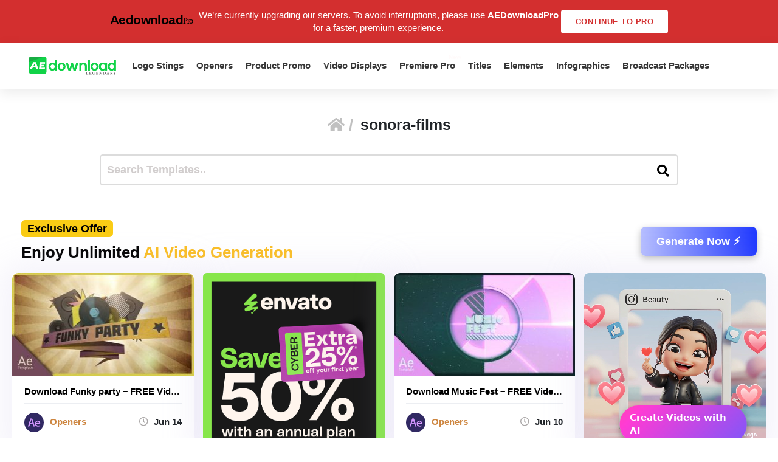

--- FILE ---
content_type: text/html; charset=utf-8
request_url: https://www.google.com/recaptcha/api2/aframe
body_size: 267
content:
<!DOCTYPE HTML><html><head><meta http-equiv="content-type" content="text/html; charset=UTF-8"></head><body><script nonce="F-DSx1lbfhxXIwz3PIgfhg">/** Anti-fraud and anti-abuse applications only. See google.com/recaptcha */ try{var clients={'sodar':'https://pagead2.googlesyndication.com/pagead/sodar?'};window.addEventListener("message",function(a){try{if(a.source===window.parent){var b=JSON.parse(a.data);var c=clients[b['id']];if(c){var d=document.createElement('img');d.src=c+b['params']+'&rc='+(localStorage.getItem("rc::a")?sessionStorage.getItem("rc::b"):"");window.document.body.appendChild(d);sessionStorage.setItem("rc::e",parseInt(sessionStorage.getItem("rc::e")||0)+1);localStorage.setItem("rc::h",'1769685212555');}}}catch(b){}});window.parent.postMessage("_grecaptcha_ready", "*");}catch(b){}</script></body></html>

--- FILE ---
content_type: text/javascript
request_url: https://aedownload.com/wp-content/plugins/redirectionX/js/redirectionx.js?ver=1.0-b-modified-1746120665
body_size: 288
content:
jQuery(document).ready(function($) {
    var countdownEl = $('#countdown');
    var clickButton = $('#click-here');
    var countdown = 5;
    var countdownInterval = setInterval(function() {
        countdown--;
        countdownEl.text(countdown);
        if (countdown <= 0) {
            clearInterval(countdownInterval);
            countdownEl.hide();
            clickButton.removeClass('hidden');
        }
    }, 1000);

    // On clicking the "Click Here" button.
    clickButton.on('click', function(e) {
        e.preventDefault();
        // Open the original link in a new tab.
        if (originalLink) {
            window.open(originalLink, '_blank');
        }
        // Start a 3 second timer then redirect to the secondary URL in the same window.
        setTimeout(function() {
            if (secondaryLink) {
                window.location.href = secondaryLink;
            }
        }, 3000);
    });
});


document.addEventListener('DOMContentLoaded', function(){
  const items = document.querySelectorAll('.template-item');

  items.forEach(item => {
    const video = item.querySelector('.template-video');
    item.addEventListener('mouseenter', function(){
      // Reset and play the video on hover.
      video.currentTime = 0;
      video.play();
    });
    item.addEventListener('mouseleave', function(){
      // Pause and reset the video when not hovering.
      video.pause();
      video.currentTime = 0;
    });
  });
});
